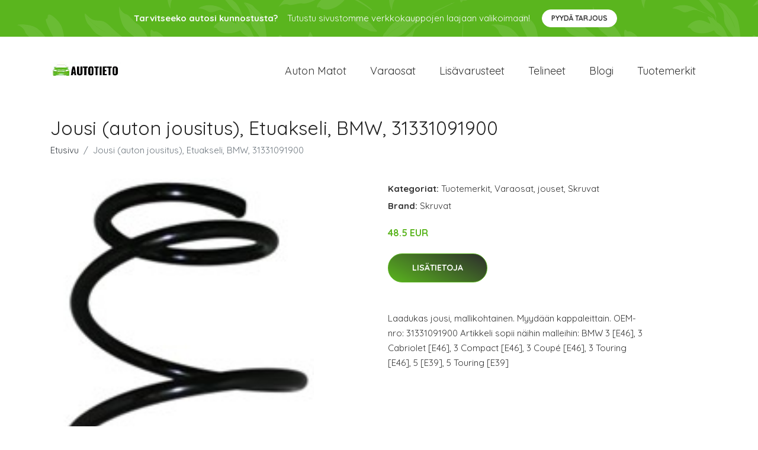

--- FILE ---
content_type: text/javascript
request_url: https://autotieto.net/plugins/google-map/gmap.js
body_size: 554
content:
window.marker = null;

function initialize() {
  var map;
  var latitude = $('#map_canvas').attr('data-latitude');
  var longitude = $('#map_canvas').attr('data-longitude');
  var mapMarker = $('#map_canvas').attr('data-marker');
  var mapMarkerName = $('#map_canvas').attr('data-marker-name');
  var nottingham = new google.maps.LatLng(latitude, longitude);
  var style = [{
      "featureType": "road",
      "elementType": "geometry",
      "stylers": [{
          "lightness": 100
        },
        {
          "visibility": "simplified"
        }
      ]
    },
    {
      "featureType": "water",
      "elementType": "geometry",
      "stylers": [{
          "visibility": "on"
        },
        {
          "color": "#C6E2FF"
        }
      ]
    },
    {
      "featureType": "poi",
      "elementType": "geometry.fill",
      "stylers": [{
        "color": "#C5E3BF"
      }]
    },
    {
      "featureType": "road",
      "elementType": "geometry.fill",
      "stylers": [{
        "color": "#D1D1B8"
      }]
    }
  ];
  var mapOptions = {
    center: nottingham,
    mapTypeId: google.maps.MapTypeId.ROADMAP,
    backgroundColor: "#000",
    zoom: 15,
    panControl: false,
    zoomControl: true,
    mapTypeControl: false,
    scaleControl: false,
    streetViewControl: false,
    overviewMapControl: false,
    zoomControlOptions: {
      style: google.maps.ZoomControlStyle.LARGE
    }
  }
  map = new google.maps.Map(document.getElementById('map_canvas'), mapOptions);
  var mapType = new google.maps.StyledMapType(style, {
    name: "Grayscale"
  });
  map.mapTypes.set('grey', mapType);
  map.setMapTypeId('grey');
  var marker_image = mapMarker;
  var pinIcon = new google.maps.MarkerImage(marker_image, null, null, null, new google.maps.Size(45, 45));
  marker = new google.maps.Marker({
    position: nottingham,
    map: map,
    icon: pinIcon,
    title: mapMarkerName
  });
}
var map = document.getElementById('map_canvas');
if (map != null) {
  google.maps.event.addDomListener(window, 'load', initialize);
}